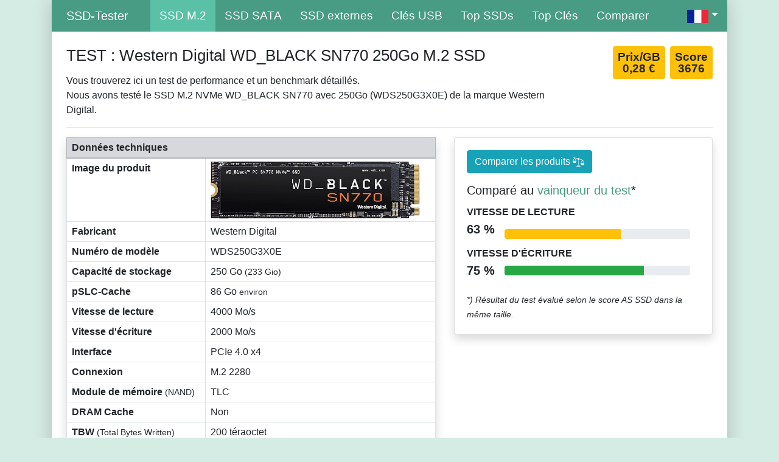

--- FILE ---
content_type: text/html; charset=UTF-8
request_url: https://ssd-tester.fr/western_digital_sn770_250gb.html
body_size: 6869
content:
<!doctype html>
<html lang="fr">
<head>
<meta charset="utf-8">
<meta name="viewport" content="width=device-width, initial-scale=0.7, shrink-to-fit=no">
<meta name="description" content="Résultats du test de performance / vitesse / benchmark: Western Digital WD_BLACK SN770 250Go M.2 SSD (AS SSD Benchmark, HD Tune Pro, SSD-Z, CrystalDiskMark)">
<meta name="author" content="MM-Webconsulting">
<link rel="stylesheet" href="https://www.mm-webconsulting.com/downloads/bootstrap-4.6.2.min.css">
<script src="https://www.mm-webconsulting.com/downloads/jquery-3.6.1.min.js"></script>
<link rel="apple-touch-icon" sizes="128x128" href="/apple-touch-icon.png">
<link rel="apple-touch-icon-precomposed" href="/apple-touch-icon.png">
<title>TEST: Western Digital WD_BLACK SN770 250Go</title>
<link rel="stylesheet" href="style.css" type="text/css">
 <link rel="alternate" hreflang="en-US" href="https://ssd-tester.com/western_digital_sn770_250gb.html"/><link rel="alternate" hreflang="en-AU" href="https://ssd-tester.com.au/western_digital_sn770_250gb.html"/><link rel="alternate" hreflang="de" href="https://ssd-tester.de/western_digital_sn770_250gb.html"/><link rel="alternate" hreflang="it-IT" href="https://ssd-tester.it/western_digital_sn770_250gb.html"/><link rel="alternate" hreflang="es-ES" href="https://ssd-tester.es/western_digital_sn770_250gb.html"/><link rel="alternate" hreflang="pl-PL" href="https://ssd-tester.pl/western_digital_sn770_250gb.html"/><meta name="robots" content="noindex">
<meta property="og:title" content="TEST: Western Digital WD_BLACK SN770 250Go">
<meta property="og:url" content="https://ssd-tester.fr/western_digital_sn770_250gb.html">
<meta property="og:description" content="Résultats du test de performance / vitesse / benchmark: Western Digital WD_BLACK SN770 250Go M.2 SSD (AS SSD Benchmark, HD Tune Pro, SSD-Z, CrystalDiskMark)">
<meta property="og:image" content="https://m.media-amazon.com/images/I/71Sr1zjPhwL._AC_SL1000_.jpg">
<meta property="og:image:type" content="image/jpeg">
<meta property="og:image:width" content="1000"></head>
<div class="container">
<div class="boxed">
<nav class="navbar navbar-expand-lg  navbar-dark bg-dark sticky-top"> <a class="navbar-brand ml-4" href="/">SSD-Tester</a>
  <button class="navbar-toggler" type="button" data-toggle="collapse" data-target="#navbarText" aria-controls="navbarText" aria-expanded="false" aria-label="Toggle navigation"> <span class="navbar-toggler-icon"></span> </button>
  <div class="collapse navbar-collapse" id="navbarText">
    <ul class="navbar-nav mr-auto">
   <!--li class="nav-item"><a class="nav-link" href="/">Home</a> </li>-->
      <li class="nav-item active"><a class="nav-link" href="m2_ssd_test.php" title="M.2 SSD Test">SSD M.2</a></li>
      <li class="nav-item"><a class="nav-link" href="sata_ssd_test.php" title="SATA SSD Test">SSD SATA</a></li>
      <li class="nav-item"><a class="nav-link" href="disques_durs_externes_SSD.php" title="SSD externes">SSD externes</a></li>
      <li class="nav-item"><a class="nav-link" href="cle_usb_test.php" title="Clés USB Test">Clés USB</a> </li>
		<li class="nav-item"><a class="nav-link" href="top_ssd.php" title="Top SSDs">Top SSDs</a> </li>
		<li class="nav-item"><a class="nav-link" href="top_cle_usb.php" title="Top Clés USB">Top Clés</a> </li>
     <li class="nav-item"><a class="nav-link" href="comparaison.php" title="comparer les médias">Comparer</a></li>
					</ul>
			 <ul class="navbar-nav ms-auto">
					<li class="nav-item dropdown d-flex">
        <a class="nav-link dropdown-toggle" href="#" role="button" data-toggle="dropdown" aria-expanded="false">
        <img src="img/flagge_fr.png" width="35" height="22" title="Français" alt="Français"/></a>
        <div class="dropdown-menu">
									<a class="dropdown-item" href="https://ssd-tester.com/"><img src="img/flagge_us.png" width="35" height="22" title="Anglais" alt="Anglais"/> &nbsp; EN</a>
          <a class="dropdown-item" href="https://ssd-tester.de/"><img src="img/flagge_de.png" width="35" height="22" title="Allemand" alt="Allemand"/> &nbsp; DE</a>
									<a class="dropdown-item" href="https://ssd-tester.it/"><img src="img/flagge_it.png" width="35" height="22" title="Italien" alt="Italien"/> &nbsp; IT</a>
									<a class="dropdown-item" href="https://ssd-tester.es/"><img src="img/flagge_es.png" width="35" height="22" title="Espagnol" alt="Espagnol"/> &nbsp; ES</a>
									<a class="dropdown-item" href="https://ssd-tester.pl/"><img src="img/flagge_pl.png" width="35" height="22" title="Polonais" alt="Polonais"/> &nbsp; PL</a>
        </div>
     </li>
    </ul>
  </div>
</nav>
<div class="mt-4 mx-4"><div class="row">
<div class="col-sm-12 col-lg-9">
 <h1>TEST : Western Digital WD_BLACK SN770 250Go M.2 SSD</h1>
Vous trouverez ici un test de performance et un benchmark détaillés.<br>
Nous avons testé le SSD M.2 NVMe WD_BLACK SN770 avec 250Go (WDS250G3X0E) de la marque Western Digital.<br>
  </div>
  <div class="col-sm-12 col-lg-3">
   <div class="badge badge-warning m-0 p-2 float-right"><big>Score<br>3676</big></div>
<div class="badge badge-warning mr-2 p-2 float-right"><big>Prix/GB<br>0,28 €</big></div><br>
 </div>
</div>
<hr>
<div class="row">
<div class="col-sm-12 col-lg-7">
<table class="table table-bordered table-md shadow">
<thead class="table-secondary">
    <tr>
   <td colspan="2"><strong>Données techniques</strong></td>
   </tr>
 </thead>
  <tbody>
   <tr>
   <td><strong>Image du produit</strong></td>
   <td><img src="https://m.media-amazon.com/images/I/71Sr1zjPhwL._AC_SL500_.jpg" alt="WD_BLACK SN770" class="img-fluid" style="max-height: 95px" />
</td>
  </tr>
        <tr>
   <td><strong>Fabricant</strong></td>
   <td>Western Digital</td>
  </tr>
     <tr>
   <td><strong>Numéro de modèle</strong></td>
   <td>WDS250G3X0E</td>
  </tr>
       <tr>
   <td><strong>Capacité de stockage</strong></td>
   <td>250&nbsp;Go <small>(233&nbsp;Gio)</small></td>
  </tr>
     
    <tr>
   <td><strong>pSLC-Cache</strong></td>
   <td>86 Go <small>environ</small></td>
  </tr>
    <tr>
   <td><strong>Vitesse de lecture</strong></td>
   <td>4000&nbsp;Mo/s</td>
  </tr>
  <tr>
   <td><strong>Vitesse d'écriture</strong></td>
   <td>2000&nbsp;Mo/s</td>
  </tr>
    
    <tr>
   <td><strong>Interface</strong></td>
   <td>PCIe 4.0 x4</td>
  </tr>
      <tr>
   <td><strong>Connexion</strong></td>
   <td>M.2 2280</td>
  </tr>
			 			    
    <tr>
   <td><strong>Module de mémoire <small>(NAND)</small></strong></td>
   <td>TLC</td>
  </tr>
    
    
    <tr>
   <td><strong>DRAM Cache</strong></td>
   <td>Non</td>
  </tr>
        
    <tr>
     <td><strong>TBW <small>(Total Bytes Written)</small></strong></td>
   <td>200&nbsp;téraoctet</td>
  </tr>
      <tr>
   <td><strong>Contrôleur</strong></td>
   <td><a href="ssd_controller.php#WD 20-82-10081-A1">WD 20-82-10081-A1</a></td>
  </tr>
    <tr>
   <td><strong>Prix</strong></td>
   <td>env. 70&nbsp;Euro (= 0,28 € / Go)</td>
  </tr>
       <tr>
   <td><strong>#ad</strong></td>
   <td><a href="https://www.amazon.fr/gp/product/B09QVP977F/?tag=ssd-testeur-21" class="btn btn-sm btn-primary" rel="nofollow" target="_blank">Acheter sur Amazon <svg class="bi bi-cart3" width="1em" height="1em" viewBox="0 0 16 16" fill="currentColor" xmlns="http://www.w3.org/2000/svg">
  <path fill-rule="evenodd" d="M0 1.5A.5.5 0 0 1 .5 1H2a.5.5 0 0 1 .485.379L2.89 3H14.5a.5.5 0 0 1 .49.598l-1 5a.5.5 0 0 1-.465.401l-9.397.472L4.415 11H13a.5.5 0 0 1 0 1H4a.5.5 0 0 1-.491-.408L2.01 3.607 1.61 2H.5a.5.5 0 0 1-.5-.5zM3.102 4l.84 4.479 9.144-.459L13.89 4H3.102zM5 12a2 2 0 1 0 0 4 2 2 0 0 0 0-4zm7 0a2 2 0 1 0 0 4 2 2 0 0 0 0-4zm-7 1a1 1 0 1 0 0 2 1 1 0 0 0 0-2zm7 0a1 1 0 1 0 0 2 1 1 0 0 0 0-2z"/>
</svg></a></td>
  </tr>
 </tbody>
</table>
 </div>
<div class="col-sm-12 col-lg-5">
            <!-- Earnings (Monthly) Card Example -->
             <div class="card shadow">
                <div class="card-body">
                 <a href="comparaison.php?p1=475" class="btn btn-info float-left">Comparer les produits <svg height="1.2em" viewBox="0 -43 486.912 486" width="1.2em" xmlns="http://www.w3.org/2000/svg"><path d="m313.054688 372.300781h-139.199219c-12.128907 0-22.398438 9.5-22.398438 21.636719v6.363281h184v-6.363281c0-12.136719-10.273437-21.636719-22.402343-21.636719zm0 0" fill="white"/><path d="m281.054688 327.300781h-75.199219c-12.128907 0-22.398438 9.5-22.398438 21.636719v7.363281h120v-7.363281c0-12.136719-10.273437-21.636719-22.402343-21.636719zm0 0" fill="white"/><path d="m480.222656 252.777344-58.265625-124.808594 28.390625 8.148438c4.242188 1.199218 8.65625-1.253907 9.871094-5.492188 1.214844-4.234375-1.222656-8.65625-5.457031-9.886719l-169.632813-48.675781c.097656-1.203125.167969-2.410156.167969-3.636719.003906-19.339843-13.25-36.160156-32.050781-40.679687-18.804688-4.523438-38.257813 4.4375-47.042969 21.667968l-169.636719-48.675781c-4.222656-1.152343-8.585937 1.304688-9.792968 5.511719-1.203126 4.207031 1.191406 8.601562 5.382812 9.867188l35.417969 10.164062-61.441407 131.609375c-3.59375.863281-6.12890575 4.074219-6.132812 7.769531-.0117188 31.65625 19.070312 60.195313 48.328125 72.28125 29.257813 12.085938 62.917969 5.335938 85.253906-17.097656 14.878907-14.507812 23.289063-34.398438 23.328125-55.183594-.003906-3.90625-2.832031-7.242187-6.6875-7.882812l-58.105468-124.453125 109.667968 31.464843c-.101562 1.203126-.167968 2.410157-.167968 3.636719.027343 20.011719 14.199218 37.210938 33.839843 41.0625v208.8125h16v-208.8125c12.613281-2.480469 23.390625-10.609375 29.25-22.050781l116.992188 33.570312-61.566407 131.882813c-3.59375.863281-6.128906 4.074219-6.132812 7.769531-.011719 31.65625 19.070312 60.195313 48.328125 72.28125 29.257813 12.085938 62.917969 5.335938 85.253906-17.097656 14.878907-14.507812 23.289063-34.398438 23.328125-55.183594-.003906-3.90625-2.832031-7.242187-6.6875-7.882812zm-347.710937-95.476563h-108.617188l54.308594-116.320312zm221.382812 95 54.308594-116.320312 54.308594 116.320312zm0 0" fill="white" /></svg></a>

                 <div class="clearfix"></div>
                 <h5 class="card-title mt-3">Comparé au <a href="samsung_ssd_980_pro_250gb_m_2.html">vainqueur du test</a>*</h5>
                  <div class="row no-gutters align-items-center">
                    <div class="col mr-2">
                      <div class="text-xs font-weight-bold text-uppercase mb-1">Vitesse de lecture</div>
                      <div class="row no-gutters align-items-center">
                        <div class="col-auto">
                          <div class="h5 mb-3 mr-3 font-weight-bold text-gray-800">63 %</div>
                        </div>
                        <div class="col">
                          <div class="progress progress-sm mr-2">
                            <div class="progress-bar bg-warning" role="progressbar" style="width: 62.749268030123%" aria-valuenow="62.749268030123" aria-valuemin="0" aria-valuemax="100"></div>
                          </div>
                        </div>
                      </div>
                    </div>
                   
                  </div>
                 <div class="row no-gutters align-items-center">
                    <div class="col mr-2">
                      <div class="text-xs font-weight-bold text-uppercase mb-1">Vitesse d'écriture</div>
                      <div class="row no-gutters align-items-center">
                        <div class="col-auto">
                          <div class="h5 mb-0 mr-3 font-weight-bold text-gray-800">75 %</div>
                        </div>
                        <div class="col">
                          <div class="progress progress-sm mr-2">
                            <div class="progress-bar bg-success" role="progressbar" style="width: 75.055092477322%" aria-valuenow="75.055092477322" aria-valuemin="0" aria-valuemax="100"></div>
                          </div>
                        </div>
                      </div>
                    </div>
                   
                 </div> 
                 <br>
<small><em>*) Résultat du test évalué selon le score AS SSD dans la même taille.</em></small></div>
</div>
    </div>
</div>
<p>Nous avons soumis le SSD M.2 de Western Digital à un test détaillé. Vous trouverez le résultat du test ici :</p>
<hr>
<h2>AS SSD Benchmark</h2>
<h3>Test de performance standard</h3>
<p>Le test standard a été réalisé avec un fichier de 5 Go. Un <mark>score total de 3676 points</mark>
   a été obtenu ici.</p>
<div class="row">
	 <div class="col-sm-12 col-lg-6">
<img src="https://ssd-tester.de/screenshots/fr/475_western_digital_sn770_250gb_AS-SSD.png" alt="AS SSD TEST: Western Digital WD_BLACK SN770 250Go" class="img-fluid" /></p>
</div>
<div class="col-sm-12 col-lg-6">
<div class="table-responsive">
<table class="table table-striped table-bordered">
  <thead class="table-secondary">
    <tr>
      <th class="text-right" scope="col">AS SSD</th>
      <th scope="col">Lire</th>
      <th scope="col">Écrire</th>
     </tr>
  </thead>
  <tbody>
    <tr>
      <th scope="row" class="text-right"><abbr title="Test séquentiel">Seq</abbr><br>
<small>en mégabytes par seconde</small></th>
      <td class="text-right"><div class="badge badge-success p-2 text-body w-100" style="background-color: #22EEB2"><big>3498,31 Mo/s</big></div></td>
      <td class="text-right"><div class="badge badge-success p-2 text-body w-100" style="background-color: #22EEB2"><big>1933,11 Mo/s</big></div></td>
     </tr>
    <tr>
      <th class="text-right" scope="row"><abbr title="Blocs 4K aléatoires">4K</abbr><br>
<small>en mégabytes par seconde</small></th>
      <td class="text-right"><div class="badge badge-success p-2 text-body w-100" style="background-color: #22EEB2"><big>72,25 Mo/s</big></div></td> 
      <td class="text-right"><div class="badge badge-success p-2 text-body w-100" style="background-color: #22EEB2"><big>190,37 Mo/s</big></div></td>
     </tr>
    <tr> 
      <th class="text-right" scope="row"><abbr title="Blocs 4K aléatoires répartis sur 64 threads">4K-64Thrd</abbr><br>
<small>en mégabytes par seconde</small></th>
      <td class="text-right"><div class="badge badge-success p-2 text-body w-100" style="background-color: #22EEB2"><big>890,13 Mo/s</big></div></td>
      <td class="text-right"><div class="badge badge-success p-2 text-body w-100" style="background-color: #22EEB2"><big>1366,47 Mo/s</big></div></td>
     </tr>
       <tr class="text-right">
      <th class="text-right" scope="row">Temps d'accès<br>
       <small>en millisecondes</small></th>
    <td class="text-right"><div class="badge badge-success p-2 text-body w-100" style="background-color: #22EEB2"><big>0,019 ms</big></div></td>
      <td class="text-right"><div class="badge badge-success p-2 text-body w-100" style="background-color: #22EEB2"><big>0,122 ms</big></div></td>
     </tr>
          <tr>
      <th class="text-right" scope="row">Score</th>
    <td class="text-right"><div class="badge badge-info p-2 text-body w-100" style="background-color: #0AC5FA"><big>1312</big></div></td>
      <td class="text-right"><div class="badge badge-info p-2 text-body w-100" style="background-color: #0AC5FA"><big>1750</big></div></td>
     </tr>
 <tr>
      <th class="text-right" scope="row">Score total</th>
    <td colspan="2" class="text-center"><div class="badge badge-info p-2 text-body w-50" style="background-color: #0AC5FA"><big>3676</big></div></td>
      </tr>
  </tbody>
 </table>

 </div>
   </div>
</div>
	<h3>Test de performance de copie</h3>
<p>Il s&rsquo;agit ici de  simuler une situation courante de la vie quotidienne. Trois dossiers de test  sont alors créés :</p>
<ul>
 <li>ISO  (dossier contenant deux gros fichiers) </li>
 <li>Programme  (dossier contenant de nombreux petits fichiers) </li>
 <li>Jeu  (dossier avec petits et grands fichiers) </li>
</ul>
<p>Les trois dossiers sont copiés à l’aide de la commande Copy de Windows (le cache reste activé). Le test pratique du 19 avril 2023 montre les performances lors d’opérations de lecture et d’écriture simultanées. Plus la durée est faible, mieux c’est.</p>
<div class="row">
	 <div class="col-sm-12 col-lg-6">
<img src="https://ssd-tester.de/screenshots/fr/475_western_digital_sn770_250gb_AS-SSD-Kopieren.png" alt="AS SSD TEST: Western Digital WD_BLACK SN770 250Go" class="img-fluid" />
   </div>
 <div class="col-sm-12 col-lg-6">
 <div class="table-responsive">
 <table class="table table-striped table-bordered">
  <thead class="table-secondary">
    <tr>
      <th class="text-right" scope="col">AS SSD Benchmark de copie</th>
      <th scope="col">Transférer</th>
      <th scope="col">Durée</th>
     </tr>
  </thead>
  <tbody>
    <tr>
      <th scope="row" class="text-right"><abbr title="Deux gros fichiers">ISO</abbr><br>
<small>deux grands fichiers</small></th>
      <td class="text-right"><div class="badge badge-success p-2 text-body w-100" style="background-color: #22EEB2"><big>2127,53 Mo/s</big></div></td>
      <td class="text-right"><div class="badge badge-success p-2 text-body w-100" style="background-color: #22EEB2"><big>1,08 s</big></div></td>
     </tr>
    <tr>
      <th class="text-right" scope="row"><abbr title="Dssier de programme typique avec de nombreux petits fichiers">Programme</abbr><br>
<small>beaucoup de petits fichiers</small></th>
      <td class="text-right"><div class="badge badge-success p-2 text-body w-100" style="background-color: #22EEB2"><big>1149,15 Mo/s</big></div></td> 
      <td class="text-right"><div class="badge badge-success p-2 text-body w-100" style="background-color: #22EEB2"><big>6,13 s</big></div></td>
     </tr>
    <tr> 
      <th class="text-right" scope="row"><abbr title="Dossier d'un jeu avec petits et grands fichiers">Jeu</abbr><br>
<small>petits et grands fichiers</small></th>
      <td class="text-right"><div class="badge badge-success p-2 text-body w-100" style="background-color: #22EEB2"><big>1907,04 Mo/s</big></div></td>
      <td class="text-right"><div class="badge badge-success p-2 text-body w-100" style="background-color: #22EEB2"><big>3,62 s</big></div></td>
     </tr>
  </tbody>
 </table>
  </div>
 </div>
 	   </div>
<div class="table-responsive">
 </div>
<h3>Test de performance de compression</h3>
<p>Ici, la vitesse d’écriture ainsi que la vitesse de lecture (4000&nbsp;Mo/s et 2000&nbsp;Mo/s selon le fabricant) sont mesurées en fonction de la compressibilité des données.  </p>
<img src="https://ssd-tester.de/screenshots/fr/475_western_digital_sn770_250gb_AS-SSD-Kompression.png" alt="AS SSD TEST: Western Digital WD_BLACK SN770 250Go" class="img-fluid" />
<hr>
<h2>CrystalDiskMark Benchmark</h2>
<p>Comme pour AS SSD, deux tests de performance séquentiels et deux tests de performance aléatoires sont effectués.</p>
<div class="row">
<div class="col-sm-12 col-lg-6">
<img src="https://ssd-tester.de/screenshots/fr/475_western_digital_sn770_250gb_CrystalDiskMark.jpg" alt="CrystalDiskMark Benchmark TEST: Western Digital WD_BLACK SN770 250Go" class="img-fluid" />
</div>
<div class="col-sm-12 col-lg-6">
<div class="table-responsive">
<table class="table table-striped table-bordered">
  <thead class="table-secondary">
    <tr>
      <th class="text-right" scope="col">CDM</th>
      <th class="text-right" scope="col">Lire [Mo/s]</th>
      <th class="text-right" scope="col">Écrire [Mo/s]</th>
     </tr>
  </thead>
  <tbody>
    <tr>
      <th scope="row" class="text-right"><abbr title="Test séquentiel : 1MB, 8 files d'attente, 1 thread">SEQ1M<br>Q8T1</abbr></th>
      <td class="text-right"><div class="badge badge-success p-2 text-body w-100" style="background-color: #84E732"><big>4057,01</big></div></td>
      <td class="text-right"><div class="badge badge-success p-2 text-body w-100" style="background-color: #84E732"><big>2019,68</big></div></td>
     </tr>
    <tr>
      <th class="text-right" scope="row"><abbr title="Test séquentiel : 1MB, 1 file d'attente, 1 thread">SEQ1M<br>Q1T1</abbr></th>
      <td class="text-right"><div class="badge badge-success p-2 text-body w-100" style="background-color: #84E732"><big>2925,81</big></div></td> 
      <td class="text-right"><div class="badge badge-success p-2 text-body w-100" style="background-color: #84E732"><big>2024,19</big></div></td>
     </tr>
    <tr> 
      <th class="text-right" scope="row"><abbr title="Test aléatoire : blocs 4K, 32 files d'attente, 16 threads">RND4K<br>
        Q32T16</abbr></th>
      <td class="text-right"><div class="badge badge-success p-2 text-body w-100" style="background-color: #84E732"><big>741,64</big></div></td>
      <td class="text-right"><div class="badge badge-success p-2 text-body w-100" style="background-color: #84E732"><big>1739,82</big></div></td>
     </tr>
       <tr class="text-right">
      <th class="text-right" scope="row"><abbr title="Test aléatoire : blocs 4K, 1 file d'attente, 1 thread">RND4K<br>
Q1T1</abbr></th>
    <td class="text-right"><div class="badge badge-success p-2 text-body w-100" style="background-color: #84E732"><big>65,56</big></div></td>
      <td class="text-right"><div class="badge badge-success p-2 text-body w-100" style="background-color: #84E732"><big>222,95</big></div></td>
     </tr>
  </tbody>
 </table>
 </div>
</div>
	</div>
<div class="row">
<div class="col-sm-12 col-lg-6">
<h3>IOPS (Input/Output Operationen pro Sekunde)</h3>
<div class="table-responsive">
<table class="table table-striped table-bordered">
  <thead class="table-secondary">
    <tr>
      <th class="text-right" scope="col">CDM</th>
      <th class="text-right" scope="col">Lire [IOPS]</th>
      <th class="text-right" scope="col">Écrire [IOPS]</th>
     </tr>
  </thead>
  <tbody>
    <tr>
      <th scope="row" class="text-right"><abbr title="Test séquentiel : 1MB, 8 files d'attente, 1 thread">SEQ1M<br>Q8T1</abbr></th>
      <td class="text-right"><div class="badge badge-success p-2 text-body w-100" style="background-color: #84E732"><big>3.869,10</big></div></td>
      <td class="text-right"><div class="badge badge-success p-2 text-body w-100" style="background-color: #84E732"><big>1.926,10</big></div></td>
     </tr>
    <tr>
      <th class="text-right" scope="row"><abbr title="Test séquentiel : 1MB, 1 file d'attente, 1 thread">SEQ1M<br>Q1T1</abbr></th>
      <td class="text-right"><div class="badge badge-success p-2 text-body w-100" style="background-color: #84E732"><big>2.790,30</big></div></td> 
      <td class="text-right"><div class="badge badge-success p-2 text-body w-100" style="background-color: #84E732"><big>1.930,40</big></div></td>
     </tr>
    <tr> 
      <th class="text-right" scope="row"><abbr title="Test aléatoire : blocs 4K, 32 files d'attente, 16 threads">RND4K<br>
        Q32T16</abbr></th>
      <td class="text-right"><div class="badge badge-success p-2 text-body w-100" style="background-color: #84E732"><big>181.064,00</big></div></td>
      <td class="text-right"><div class="badge badge-success p-2 text-body w-100" style="background-color: #84E732"><big>424.760,00</big></div></td>
     </tr>
       <tr class="text-right">
      <th class="text-right" scope="row"><abbr title="Test aléatoire : blocs 4K, 1 file d'attente, 1 thread">RND4K<br>
Q1T1</abbr></th>
    <td class="text-right"><div class="badge badge-success p-2 text-body w-100" style="background-color: #84E732"><big>16.006,10</big></div></td>
      <td class="text-right"><div class="badge badge-success p-2 text-body w-100" style="background-color: #84E732"><big>54.431,90</big></div></td>
     </tr>
  </tbody>
 </table>
 </div>
</div>
<div class="col-sm-12 col-lg-6">
<h3>Latence moyenne</h3>
<div class="table-responsive">
<table class="table table-striped table-bordered">
  <thead class="table-secondary">
    <tr>
      <th class="text-right" scope="col">CDM</th>
      <th class="text-right" scope="col">Lire [µs]</th>
      <th class="text-right" scope="col">Écrire [µs]</th>
     </tr>
  </thead>
  <tbody>
    <tr>
      <th scope="row" class="text-right"><abbr title="Test séquentiel : 1MB, 8 files d'attente, 1 thread">SEQ1M<br>Q8T1</abbr></th>
      <td class="text-right"><div class="badge badge-success p-2 text-body w-100" style="background-color: #84E732"><big>2.066,74</big></div></td>
      <td class="text-right"><div class="badge badge-success p-2 text-body w-100" style="background-color: #84E732"><big>4.143,94</big></div></td>
     </tr>
    <tr>
      <th class="text-right" scope="row"><abbr title="Test séquentiel : 1MB, 1 file d'attente, 1 thread">SEQ1M<br>Q1T1</abbr></th>
      <td class="text-right"><div class="badge badge-success p-2 text-body w-100" style="background-color: #84E732"><big>358,16</big></div></td> 
      <td class="text-right"><div class="badge badge-success p-2 text-body w-100" style="background-color: #84E732"><big>517,69</big></div></td>
     </tr>
    <tr> 
      <th class="text-right" scope="row"><abbr title="Test aléatoire : blocs 4K, 32 files d'attente, 16 threads">RND4K<br>
        Q32T16</abbr></th>
      <td class="text-right"><div class="badge badge-success p-2 text-body w-100" style="background-color: #84E732"><big>2.823,85</big></div></td>
      <td class="text-right"><div class="badge badge-success p-2 text-body w-100" style="background-color: #84E732"><big>1.203,58</big></div></td>
     </tr>
       <tr class="text-right">
      <th class="text-right" scope="row"><abbr title="Test aléatoire : blocs 4K, 1 file d'attente, 1 thread">RND4K<br>
Q1T1</abbr></th>
    <td class="text-right"><div class="badge badge-success p-2 text-body w-100" style="background-color: #84E732"><big>62,35</big></div></td>
      <td class="text-right"><div class="badge badge-success p-2 text-body w-100" style="background-color: #84E732"><big>18,23</big></div></td>
     </tr>
  </tbody>
 </table>
 </div>
</div>
	</div>
<hr>
<h2>HD Tune Pro test d’endurance</h2>
<p>Ici, un test de longue durée a été effectué afin d’utiliser pleinement la mémoire. On voit à partir de quand un éventuel cache est plein et la performance d’écriture diminue.
 Un fichier test de 100 Go a été écrit sur le support.
 Après environ 86 Go, la mémoire cache était pleine et les performances étaient réduites.<br> 
  
Le fichier test a néanmoins pu être lu à une vitesse moyenne de 3364 Mo/s et écrit à 1002 Mo/s.</p>
  <img src="https://ssd-tester.de/screenshots/fr/475_western_digital_sn770_250gb_HD-Tune_Dauertest.jpg" alt="HD Tune Test d'endurance TEST: Western Digital WD_BLACK SN770 250Go" width="704" class="img-fluid" />
 <h2>HD Tune Pro Benchmark</h2>
<p>HD Tune écrit un fichier de 5 Go sur le support de stockage. Les données de transmission de la vitesse de lecture sont alors affichées sous forme de graphique. De même, les valeurs minimales, maximales et moyennes sont déterminées. Le temps d’accès déterminé et le taux de burst sont également affichés.</p>
<img src="https://ssd-tester.de/screenshots/fr/475_western_digital_sn770_250gb_HD-Tune.jpg" alt="HD Tune TEST: Western Digital WD_BLACK SN770 250Go" width="704" class="img-fluid" />
 
<hr>
<h2>ATTO Disk Benchmark</h2>
<p>Ici, un fichier de 256 Mo est écrit plusieurs fois sur le support de stockage. La taille des blocs d’E/S est alors variable (de 512 octets à 64 mégaoctets). Plus les blocs sont grands, plus la lecture et l’écriture sont rapides.</p>
<img src="https://ssd-tester.de/screenshots/fr/475_western_digital_sn770_250gb_ATTO.jpg" alt="ATTO Disk Benchmark TEST: Western Digital WD_BLACK SN770 250Go" class="img-fluid" />
<hr>
 

<p>
  <time datetime="2023-04-19" itemprop="datePublished">Le test de référence a été effectué le 19 avril 2023</time> 
  <br>
  <small>Vous trouverez des informations sur le système de test en bas de la <a href="/#Testsystem">page d’accueil</a>.<br>
 <em>En tant que Partenaire Amazon, je réalise un bénéfice sur les achats remplissant les conditions requises.</em></small></p>
</div>
	<footer class="container text-white">
		Copyright &copy; 2026 SSD Speed Test &nbsp;|&nbsp; Langues : <small><a href="https://ssd-tester.com/" hreflang="en" lang="fr">Anglais</a>, <a href="https://ssd-tester.de/" hreflang="de" lang="fr">Allemand</a></small>, <a href="https://ssd-tester.it/" hreflang="it" lang="fr">Italien</a></small>, <a href="https://ssd-tester.es/" hreflang="es" lang="fr">Espagnol</a></small> &nbsp;|&nbsp; <small><a href="https://www.mm-webconsulting.com/datenschutzerklaerung.php" title="Politique de confidentialité" target="_blank">Politique de confidentialité</a></small>
		<div class="float-right"><a href="impressum.php">Impressum</a> &nbsp;&nbsp; <a href="#" title="Haut de page | Top">▲</a></div>
	</footer>
</div>
</div>
<script src="https://www.mm-webconsulting.com/downloads/bootstrap-4.6.2.min.js"></script><script>
$(document).ready(function(){
	// Der Button wird mit JavaScript erzeugt und vor dem Ende des body eingebunden.
	var back_to_top_button = ['<a href="#top" class="back-to-top hidden-md">▲ Haut de page</a>'].join("");
	$("body").append(back_to_top_button)

	// Der Button wird ausgeblendet 
	$(".back-to-top").hide();

	// Funktion für das Scroll-Verhalten
	$(function () {
		$(window).scroll(function () {
			if ($(this).scrollTop() > 100) { // Wenn 100 Pixel gescrolled wurde
				$('.back-to-top').fadeIn();
			} else {
				$('.back-to-top').fadeOut();
			}
		});

		$('.back-to-top').click(function () { // Klick auf den Button
			$('body,html').animate({
				scrollTop: 0
			}, 800);
			return false;
		});
	});
});
</script>
</body>
</html>

--- FILE ---
content_type: text/css
request_url: https://ssd-tester.fr/style.css
body_size: 753
content:
body {
 background-color: #d5ece4
}
h1 {
 font-size: 1.6rem;
 margin-bottom: 15px;
 margin-top: 0
}
h2 {
 font-size: 1.4rem;
 margin-top: 26px
}
h3 {
 font-size: 1.2rem;
 margin-top: 25px
}
h4 {
 font-size: 1.1rem;
 margin-top: 25px
}
a {
 color: #479c83
}
a:hover {
 color: #2c5f4d
}
/* Datatabels Anpassung Anfang */
.dt-search{
	float: left!important;
	margin-left: 25px;
}
div.dt-container div.dt-layout-cell {
    padding: 0 0 5px 0!important;
}
table.dataTable th.dt-type-numeric, table.dataTable th.dt-type-date, table.dataTable td.dt-type-numeric, table.dataTable td.dt-type-date {
    text-align: left!important;
}
/* Datatabels Anpassung Ende */

.badge {
 font-size: 1rem
}
.anchor {
 display: block;
 height: 60px;
 margin-top: -60px;
 visibility: hidden
}
.boxed {
 box-shadow: 0 0 30px rgba(0, 0, 0, .2);
 display: block;
 margin-left: auto;
 margin-right: auto;
 background-color: #fff
}
.bg-dark {
 background-color: #479c83 !important
}
.navbar {
 padding: 0
}
.navbar-expand-lg .navbar-nav .nav-link {
 padding: 12px 15px
}
.navbar-nav:first-child {
 margin-left: 20px
}
.navbar-nav .nav-link {
 font-size: 1.2rem
}
.navbar-dark .navbar-nav .nav-link {
 color: #fff
}
.navbar-dark .navbar-nav .nav-link:focus, .navbar-dark .navbar-nav .nav-link:hover {
 color: #fff;
 background-color: #5ac0a6
}
.dropdown-menu {
	background-color: #479C83;
	border-radius: 0px;
	margin-top: -1px;
	border: none;
min-width: 0;
}
.dropdown-item {
	padding-left: 15px;
	color: #FFF;
}
.dropdown-item:hover {
		color: #FFF;
	background-color: #5AC0A6;
}
.active a {
 background-color: #5ac0a6
}
.alert-info {
 background-color: #eef4f9
}
footer {
 vertical-align: middle;
 font-size: 1rem;
 padding: 10px 20px;
 background-color: #2c5f4d !important
}
footer a {
 color: #e4e4e4
}
footer a:hover {
 color: #479c83
}
.table td, .table th {
 padding-right: .5rem
}
.table-md td, .table-md th {
 padding: .3rem .5rem
}
.fix-sticky {
  position: fixed !important;
  overflow: hidden;
  z-index: 1000;
 	top: 50px!important;
 	background: #ECECEC;
 	background-color: #ECECEC;
}

.fix-sticky table thead {
  background: #ECECEC;
 	background-color: #ECECEC;
}

@media (max-width: 575.98px) {
	.fix-sticky {
	top: 40px!important;
}
 .badge {
  font-size: .6rem
 }
 .hidden-md {
  display: none
 }
 .navbar-nav:first-child {
  margin-left: 0
 }
}
.back-to-top {
 width: 100px;
 border: 1px solid #ccc;
 background: #f7f7f7;
 text-align: center;
 padding: 5px;
 position: fixed;
 bottom: 10px;
 right: 15px;
 cursor: pointer;
 display: none;
 color: #333;
 font-family: verdana;
 font-size: 11px
}
.adresse {
 display: none;
 visibility: hidden
}